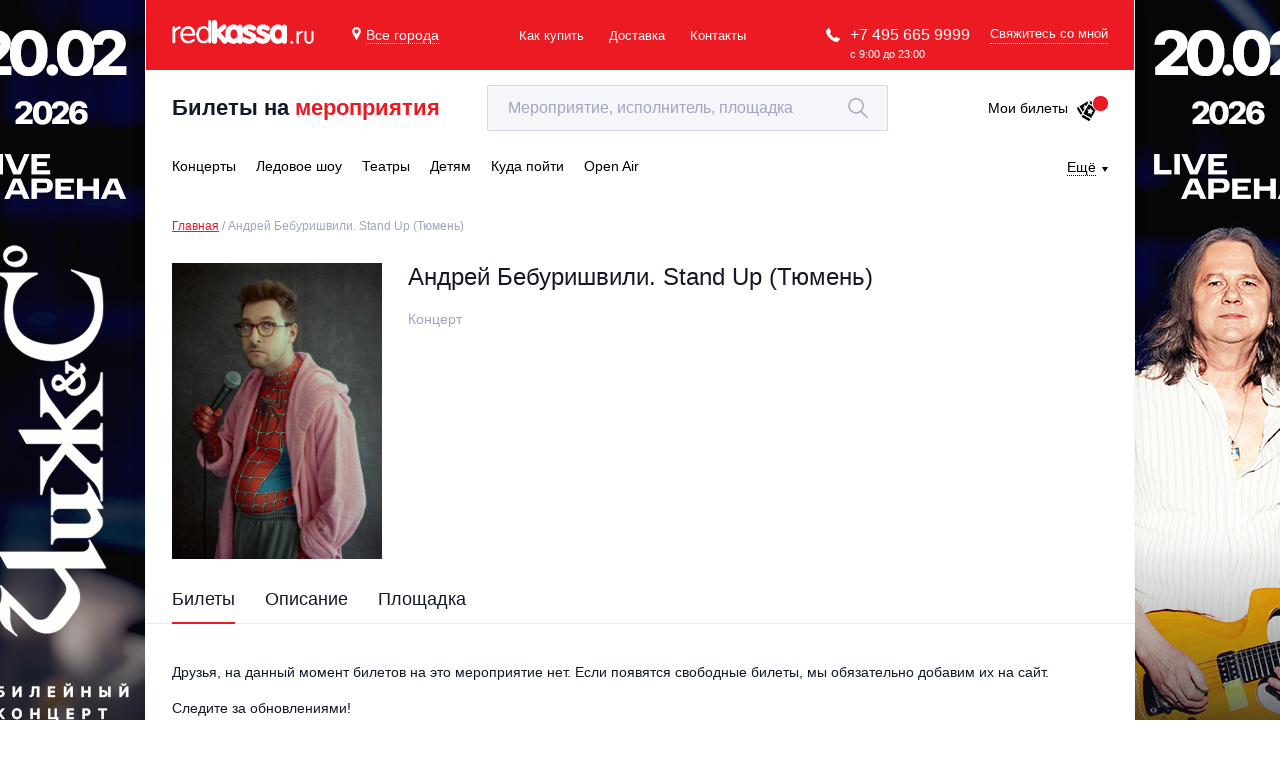

--- FILE ---
content_type: text/html; charset=utf-8
request_url: https://www.google.com/recaptcha/api2/anchor?ar=1&k=6LepqR8pAAAAAG2eao4xCjX2kvf6r6IUL4MwR3gZ&co=aHR0cHM6Ly9yZWRrYXNzYS5ydTo0NDM.&hl=en&v=PoyoqOPhxBO7pBk68S4YbpHZ&size=invisible&anchor-ms=20000&execute-ms=30000&cb=kty0hgyukb9b
body_size: 48525
content:
<!DOCTYPE HTML><html dir="ltr" lang="en"><head><meta http-equiv="Content-Type" content="text/html; charset=UTF-8">
<meta http-equiv="X-UA-Compatible" content="IE=edge">
<title>reCAPTCHA</title>
<style type="text/css">
/* cyrillic-ext */
@font-face {
  font-family: 'Roboto';
  font-style: normal;
  font-weight: 400;
  font-stretch: 100%;
  src: url(//fonts.gstatic.com/s/roboto/v48/KFO7CnqEu92Fr1ME7kSn66aGLdTylUAMa3GUBHMdazTgWw.woff2) format('woff2');
  unicode-range: U+0460-052F, U+1C80-1C8A, U+20B4, U+2DE0-2DFF, U+A640-A69F, U+FE2E-FE2F;
}
/* cyrillic */
@font-face {
  font-family: 'Roboto';
  font-style: normal;
  font-weight: 400;
  font-stretch: 100%;
  src: url(//fonts.gstatic.com/s/roboto/v48/KFO7CnqEu92Fr1ME7kSn66aGLdTylUAMa3iUBHMdazTgWw.woff2) format('woff2');
  unicode-range: U+0301, U+0400-045F, U+0490-0491, U+04B0-04B1, U+2116;
}
/* greek-ext */
@font-face {
  font-family: 'Roboto';
  font-style: normal;
  font-weight: 400;
  font-stretch: 100%;
  src: url(//fonts.gstatic.com/s/roboto/v48/KFO7CnqEu92Fr1ME7kSn66aGLdTylUAMa3CUBHMdazTgWw.woff2) format('woff2');
  unicode-range: U+1F00-1FFF;
}
/* greek */
@font-face {
  font-family: 'Roboto';
  font-style: normal;
  font-weight: 400;
  font-stretch: 100%;
  src: url(//fonts.gstatic.com/s/roboto/v48/KFO7CnqEu92Fr1ME7kSn66aGLdTylUAMa3-UBHMdazTgWw.woff2) format('woff2');
  unicode-range: U+0370-0377, U+037A-037F, U+0384-038A, U+038C, U+038E-03A1, U+03A3-03FF;
}
/* math */
@font-face {
  font-family: 'Roboto';
  font-style: normal;
  font-weight: 400;
  font-stretch: 100%;
  src: url(//fonts.gstatic.com/s/roboto/v48/KFO7CnqEu92Fr1ME7kSn66aGLdTylUAMawCUBHMdazTgWw.woff2) format('woff2');
  unicode-range: U+0302-0303, U+0305, U+0307-0308, U+0310, U+0312, U+0315, U+031A, U+0326-0327, U+032C, U+032F-0330, U+0332-0333, U+0338, U+033A, U+0346, U+034D, U+0391-03A1, U+03A3-03A9, U+03B1-03C9, U+03D1, U+03D5-03D6, U+03F0-03F1, U+03F4-03F5, U+2016-2017, U+2034-2038, U+203C, U+2040, U+2043, U+2047, U+2050, U+2057, U+205F, U+2070-2071, U+2074-208E, U+2090-209C, U+20D0-20DC, U+20E1, U+20E5-20EF, U+2100-2112, U+2114-2115, U+2117-2121, U+2123-214F, U+2190, U+2192, U+2194-21AE, U+21B0-21E5, U+21F1-21F2, U+21F4-2211, U+2213-2214, U+2216-22FF, U+2308-230B, U+2310, U+2319, U+231C-2321, U+2336-237A, U+237C, U+2395, U+239B-23B7, U+23D0, U+23DC-23E1, U+2474-2475, U+25AF, U+25B3, U+25B7, U+25BD, U+25C1, U+25CA, U+25CC, U+25FB, U+266D-266F, U+27C0-27FF, U+2900-2AFF, U+2B0E-2B11, U+2B30-2B4C, U+2BFE, U+3030, U+FF5B, U+FF5D, U+1D400-1D7FF, U+1EE00-1EEFF;
}
/* symbols */
@font-face {
  font-family: 'Roboto';
  font-style: normal;
  font-weight: 400;
  font-stretch: 100%;
  src: url(//fonts.gstatic.com/s/roboto/v48/KFO7CnqEu92Fr1ME7kSn66aGLdTylUAMaxKUBHMdazTgWw.woff2) format('woff2');
  unicode-range: U+0001-000C, U+000E-001F, U+007F-009F, U+20DD-20E0, U+20E2-20E4, U+2150-218F, U+2190, U+2192, U+2194-2199, U+21AF, U+21E6-21F0, U+21F3, U+2218-2219, U+2299, U+22C4-22C6, U+2300-243F, U+2440-244A, U+2460-24FF, U+25A0-27BF, U+2800-28FF, U+2921-2922, U+2981, U+29BF, U+29EB, U+2B00-2BFF, U+4DC0-4DFF, U+FFF9-FFFB, U+10140-1018E, U+10190-1019C, U+101A0, U+101D0-101FD, U+102E0-102FB, U+10E60-10E7E, U+1D2C0-1D2D3, U+1D2E0-1D37F, U+1F000-1F0FF, U+1F100-1F1AD, U+1F1E6-1F1FF, U+1F30D-1F30F, U+1F315, U+1F31C, U+1F31E, U+1F320-1F32C, U+1F336, U+1F378, U+1F37D, U+1F382, U+1F393-1F39F, U+1F3A7-1F3A8, U+1F3AC-1F3AF, U+1F3C2, U+1F3C4-1F3C6, U+1F3CA-1F3CE, U+1F3D4-1F3E0, U+1F3ED, U+1F3F1-1F3F3, U+1F3F5-1F3F7, U+1F408, U+1F415, U+1F41F, U+1F426, U+1F43F, U+1F441-1F442, U+1F444, U+1F446-1F449, U+1F44C-1F44E, U+1F453, U+1F46A, U+1F47D, U+1F4A3, U+1F4B0, U+1F4B3, U+1F4B9, U+1F4BB, U+1F4BF, U+1F4C8-1F4CB, U+1F4D6, U+1F4DA, U+1F4DF, U+1F4E3-1F4E6, U+1F4EA-1F4ED, U+1F4F7, U+1F4F9-1F4FB, U+1F4FD-1F4FE, U+1F503, U+1F507-1F50B, U+1F50D, U+1F512-1F513, U+1F53E-1F54A, U+1F54F-1F5FA, U+1F610, U+1F650-1F67F, U+1F687, U+1F68D, U+1F691, U+1F694, U+1F698, U+1F6AD, U+1F6B2, U+1F6B9-1F6BA, U+1F6BC, U+1F6C6-1F6CF, U+1F6D3-1F6D7, U+1F6E0-1F6EA, U+1F6F0-1F6F3, U+1F6F7-1F6FC, U+1F700-1F7FF, U+1F800-1F80B, U+1F810-1F847, U+1F850-1F859, U+1F860-1F887, U+1F890-1F8AD, U+1F8B0-1F8BB, U+1F8C0-1F8C1, U+1F900-1F90B, U+1F93B, U+1F946, U+1F984, U+1F996, U+1F9E9, U+1FA00-1FA6F, U+1FA70-1FA7C, U+1FA80-1FA89, U+1FA8F-1FAC6, U+1FACE-1FADC, U+1FADF-1FAE9, U+1FAF0-1FAF8, U+1FB00-1FBFF;
}
/* vietnamese */
@font-face {
  font-family: 'Roboto';
  font-style: normal;
  font-weight: 400;
  font-stretch: 100%;
  src: url(//fonts.gstatic.com/s/roboto/v48/KFO7CnqEu92Fr1ME7kSn66aGLdTylUAMa3OUBHMdazTgWw.woff2) format('woff2');
  unicode-range: U+0102-0103, U+0110-0111, U+0128-0129, U+0168-0169, U+01A0-01A1, U+01AF-01B0, U+0300-0301, U+0303-0304, U+0308-0309, U+0323, U+0329, U+1EA0-1EF9, U+20AB;
}
/* latin-ext */
@font-face {
  font-family: 'Roboto';
  font-style: normal;
  font-weight: 400;
  font-stretch: 100%;
  src: url(//fonts.gstatic.com/s/roboto/v48/KFO7CnqEu92Fr1ME7kSn66aGLdTylUAMa3KUBHMdazTgWw.woff2) format('woff2');
  unicode-range: U+0100-02BA, U+02BD-02C5, U+02C7-02CC, U+02CE-02D7, U+02DD-02FF, U+0304, U+0308, U+0329, U+1D00-1DBF, U+1E00-1E9F, U+1EF2-1EFF, U+2020, U+20A0-20AB, U+20AD-20C0, U+2113, U+2C60-2C7F, U+A720-A7FF;
}
/* latin */
@font-face {
  font-family: 'Roboto';
  font-style: normal;
  font-weight: 400;
  font-stretch: 100%;
  src: url(//fonts.gstatic.com/s/roboto/v48/KFO7CnqEu92Fr1ME7kSn66aGLdTylUAMa3yUBHMdazQ.woff2) format('woff2');
  unicode-range: U+0000-00FF, U+0131, U+0152-0153, U+02BB-02BC, U+02C6, U+02DA, U+02DC, U+0304, U+0308, U+0329, U+2000-206F, U+20AC, U+2122, U+2191, U+2193, U+2212, U+2215, U+FEFF, U+FFFD;
}
/* cyrillic-ext */
@font-face {
  font-family: 'Roboto';
  font-style: normal;
  font-weight: 500;
  font-stretch: 100%;
  src: url(//fonts.gstatic.com/s/roboto/v48/KFO7CnqEu92Fr1ME7kSn66aGLdTylUAMa3GUBHMdazTgWw.woff2) format('woff2');
  unicode-range: U+0460-052F, U+1C80-1C8A, U+20B4, U+2DE0-2DFF, U+A640-A69F, U+FE2E-FE2F;
}
/* cyrillic */
@font-face {
  font-family: 'Roboto';
  font-style: normal;
  font-weight: 500;
  font-stretch: 100%;
  src: url(//fonts.gstatic.com/s/roboto/v48/KFO7CnqEu92Fr1ME7kSn66aGLdTylUAMa3iUBHMdazTgWw.woff2) format('woff2');
  unicode-range: U+0301, U+0400-045F, U+0490-0491, U+04B0-04B1, U+2116;
}
/* greek-ext */
@font-face {
  font-family: 'Roboto';
  font-style: normal;
  font-weight: 500;
  font-stretch: 100%;
  src: url(//fonts.gstatic.com/s/roboto/v48/KFO7CnqEu92Fr1ME7kSn66aGLdTylUAMa3CUBHMdazTgWw.woff2) format('woff2');
  unicode-range: U+1F00-1FFF;
}
/* greek */
@font-face {
  font-family: 'Roboto';
  font-style: normal;
  font-weight: 500;
  font-stretch: 100%;
  src: url(//fonts.gstatic.com/s/roboto/v48/KFO7CnqEu92Fr1ME7kSn66aGLdTylUAMa3-UBHMdazTgWw.woff2) format('woff2');
  unicode-range: U+0370-0377, U+037A-037F, U+0384-038A, U+038C, U+038E-03A1, U+03A3-03FF;
}
/* math */
@font-face {
  font-family: 'Roboto';
  font-style: normal;
  font-weight: 500;
  font-stretch: 100%;
  src: url(//fonts.gstatic.com/s/roboto/v48/KFO7CnqEu92Fr1ME7kSn66aGLdTylUAMawCUBHMdazTgWw.woff2) format('woff2');
  unicode-range: U+0302-0303, U+0305, U+0307-0308, U+0310, U+0312, U+0315, U+031A, U+0326-0327, U+032C, U+032F-0330, U+0332-0333, U+0338, U+033A, U+0346, U+034D, U+0391-03A1, U+03A3-03A9, U+03B1-03C9, U+03D1, U+03D5-03D6, U+03F0-03F1, U+03F4-03F5, U+2016-2017, U+2034-2038, U+203C, U+2040, U+2043, U+2047, U+2050, U+2057, U+205F, U+2070-2071, U+2074-208E, U+2090-209C, U+20D0-20DC, U+20E1, U+20E5-20EF, U+2100-2112, U+2114-2115, U+2117-2121, U+2123-214F, U+2190, U+2192, U+2194-21AE, U+21B0-21E5, U+21F1-21F2, U+21F4-2211, U+2213-2214, U+2216-22FF, U+2308-230B, U+2310, U+2319, U+231C-2321, U+2336-237A, U+237C, U+2395, U+239B-23B7, U+23D0, U+23DC-23E1, U+2474-2475, U+25AF, U+25B3, U+25B7, U+25BD, U+25C1, U+25CA, U+25CC, U+25FB, U+266D-266F, U+27C0-27FF, U+2900-2AFF, U+2B0E-2B11, U+2B30-2B4C, U+2BFE, U+3030, U+FF5B, U+FF5D, U+1D400-1D7FF, U+1EE00-1EEFF;
}
/* symbols */
@font-face {
  font-family: 'Roboto';
  font-style: normal;
  font-weight: 500;
  font-stretch: 100%;
  src: url(//fonts.gstatic.com/s/roboto/v48/KFO7CnqEu92Fr1ME7kSn66aGLdTylUAMaxKUBHMdazTgWw.woff2) format('woff2');
  unicode-range: U+0001-000C, U+000E-001F, U+007F-009F, U+20DD-20E0, U+20E2-20E4, U+2150-218F, U+2190, U+2192, U+2194-2199, U+21AF, U+21E6-21F0, U+21F3, U+2218-2219, U+2299, U+22C4-22C6, U+2300-243F, U+2440-244A, U+2460-24FF, U+25A0-27BF, U+2800-28FF, U+2921-2922, U+2981, U+29BF, U+29EB, U+2B00-2BFF, U+4DC0-4DFF, U+FFF9-FFFB, U+10140-1018E, U+10190-1019C, U+101A0, U+101D0-101FD, U+102E0-102FB, U+10E60-10E7E, U+1D2C0-1D2D3, U+1D2E0-1D37F, U+1F000-1F0FF, U+1F100-1F1AD, U+1F1E6-1F1FF, U+1F30D-1F30F, U+1F315, U+1F31C, U+1F31E, U+1F320-1F32C, U+1F336, U+1F378, U+1F37D, U+1F382, U+1F393-1F39F, U+1F3A7-1F3A8, U+1F3AC-1F3AF, U+1F3C2, U+1F3C4-1F3C6, U+1F3CA-1F3CE, U+1F3D4-1F3E0, U+1F3ED, U+1F3F1-1F3F3, U+1F3F5-1F3F7, U+1F408, U+1F415, U+1F41F, U+1F426, U+1F43F, U+1F441-1F442, U+1F444, U+1F446-1F449, U+1F44C-1F44E, U+1F453, U+1F46A, U+1F47D, U+1F4A3, U+1F4B0, U+1F4B3, U+1F4B9, U+1F4BB, U+1F4BF, U+1F4C8-1F4CB, U+1F4D6, U+1F4DA, U+1F4DF, U+1F4E3-1F4E6, U+1F4EA-1F4ED, U+1F4F7, U+1F4F9-1F4FB, U+1F4FD-1F4FE, U+1F503, U+1F507-1F50B, U+1F50D, U+1F512-1F513, U+1F53E-1F54A, U+1F54F-1F5FA, U+1F610, U+1F650-1F67F, U+1F687, U+1F68D, U+1F691, U+1F694, U+1F698, U+1F6AD, U+1F6B2, U+1F6B9-1F6BA, U+1F6BC, U+1F6C6-1F6CF, U+1F6D3-1F6D7, U+1F6E0-1F6EA, U+1F6F0-1F6F3, U+1F6F7-1F6FC, U+1F700-1F7FF, U+1F800-1F80B, U+1F810-1F847, U+1F850-1F859, U+1F860-1F887, U+1F890-1F8AD, U+1F8B0-1F8BB, U+1F8C0-1F8C1, U+1F900-1F90B, U+1F93B, U+1F946, U+1F984, U+1F996, U+1F9E9, U+1FA00-1FA6F, U+1FA70-1FA7C, U+1FA80-1FA89, U+1FA8F-1FAC6, U+1FACE-1FADC, U+1FADF-1FAE9, U+1FAF0-1FAF8, U+1FB00-1FBFF;
}
/* vietnamese */
@font-face {
  font-family: 'Roboto';
  font-style: normal;
  font-weight: 500;
  font-stretch: 100%;
  src: url(//fonts.gstatic.com/s/roboto/v48/KFO7CnqEu92Fr1ME7kSn66aGLdTylUAMa3OUBHMdazTgWw.woff2) format('woff2');
  unicode-range: U+0102-0103, U+0110-0111, U+0128-0129, U+0168-0169, U+01A0-01A1, U+01AF-01B0, U+0300-0301, U+0303-0304, U+0308-0309, U+0323, U+0329, U+1EA0-1EF9, U+20AB;
}
/* latin-ext */
@font-face {
  font-family: 'Roboto';
  font-style: normal;
  font-weight: 500;
  font-stretch: 100%;
  src: url(//fonts.gstatic.com/s/roboto/v48/KFO7CnqEu92Fr1ME7kSn66aGLdTylUAMa3KUBHMdazTgWw.woff2) format('woff2');
  unicode-range: U+0100-02BA, U+02BD-02C5, U+02C7-02CC, U+02CE-02D7, U+02DD-02FF, U+0304, U+0308, U+0329, U+1D00-1DBF, U+1E00-1E9F, U+1EF2-1EFF, U+2020, U+20A0-20AB, U+20AD-20C0, U+2113, U+2C60-2C7F, U+A720-A7FF;
}
/* latin */
@font-face {
  font-family: 'Roboto';
  font-style: normal;
  font-weight: 500;
  font-stretch: 100%;
  src: url(//fonts.gstatic.com/s/roboto/v48/KFO7CnqEu92Fr1ME7kSn66aGLdTylUAMa3yUBHMdazQ.woff2) format('woff2');
  unicode-range: U+0000-00FF, U+0131, U+0152-0153, U+02BB-02BC, U+02C6, U+02DA, U+02DC, U+0304, U+0308, U+0329, U+2000-206F, U+20AC, U+2122, U+2191, U+2193, U+2212, U+2215, U+FEFF, U+FFFD;
}
/* cyrillic-ext */
@font-face {
  font-family: 'Roboto';
  font-style: normal;
  font-weight: 900;
  font-stretch: 100%;
  src: url(//fonts.gstatic.com/s/roboto/v48/KFO7CnqEu92Fr1ME7kSn66aGLdTylUAMa3GUBHMdazTgWw.woff2) format('woff2');
  unicode-range: U+0460-052F, U+1C80-1C8A, U+20B4, U+2DE0-2DFF, U+A640-A69F, U+FE2E-FE2F;
}
/* cyrillic */
@font-face {
  font-family: 'Roboto';
  font-style: normal;
  font-weight: 900;
  font-stretch: 100%;
  src: url(//fonts.gstatic.com/s/roboto/v48/KFO7CnqEu92Fr1ME7kSn66aGLdTylUAMa3iUBHMdazTgWw.woff2) format('woff2');
  unicode-range: U+0301, U+0400-045F, U+0490-0491, U+04B0-04B1, U+2116;
}
/* greek-ext */
@font-face {
  font-family: 'Roboto';
  font-style: normal;
  font-weight: 900;
  font-stretch: 100%;
  src: url(//fonts.gstatic.com/s/roboto/v48/KFO7CnqEu92Fr1ME7kSn66aGLdTylUAMa3CUBHMdazTgWw.woff2) format('woff2');
  unicode-range: U+1F00-1FFF;
}
/* greek */
@font-face {
  font-family: 'Roboto';
  font-style: normal;
  font-weight: 900;
  font-stretch: 100%;
  src: url(//fonts.gstatic.com/s/roboto/v48/KFO7CnqEu92Fr1ME7kSn66aGLdTylUAMa3-UBHMdazTgWw.woff2) format('woff2');
  unicode-range: U+0370-0377, U+037A-037F, U+0384-038A, U+038C, U+038E-03A1, U+03A3-03FF;
}
/* math */
@font-face {
  font-family: 'Roboto';
  font-style: normal;
  font-weight: 900;
  font-stretch: 100%;
  src: url(//fonts.gstatic.com/s/roboto/v48/KFO7CnqEu92Fr1ME7kSn66aGLdTylUAMawCUBHMdazTgWw.woff2) format('woff2');
  unicode-range: U+0302-0303, U+0305, U+0307-0308, U+0310, U+0312, U+0315, U+031A, U+0326-0327, U+032C, U+032F-0330, U+0332-0333, U+0338, U+033A, U+0346, U+034D, U+0391-03A1, U+03A3-03A9, U+03B1-03C9, U+03D1, U+03D5-03D6, U+03F0-03F1, U+03F4-03F5, U+2016-2017, U+2034-2038, U+203C, U+2040, U+2043, U+2047, U+2050, U+2057, U+205F, U+2070-2071, U+2074-208E, U+2090-209C, U+20D0-20DC, U+20E1, U+20E5-20EF, U+2100-2112, U+2114-2115, U+2117-2121, U+2123-214F, U+2190, U+2192, U+2194-21AE, U+21B0-21E5, U+21F1-21F2, U+21F4-2211, U+2213-2214, U+2216-22FF, U+2308-230B, U+2310, U+2319, U+231C-2321, U+2336-237A, U+237C, U+2395, U+239B-23B7, U+23D0, U+23DC-23E1, U+2474-2475, U+25AF, U+25B3, U+25B7, U+25BD, U+25C1, U+25CA, U+25CC, U+25FB, U+266D-266F, U+27C0-27FF, U+2900-2AFF, U+2B0E-2B11, U+2B30-2B4C, U+2BFE, U+3030, U+FF5B, U+FF5D, U+1D400-1D7FF, U+1EE00-1EEFF;
}
/* symbols */
@font-face {
  font-family: 'Roboto';
  font-style: normal;
  font-weight: 900;
  font-stretch: 100%;
  src: url(//fonts.gstatic.com/s/roboto/v48/KFO7CnqEu92Fr1ME7kSn66aGLdTylUAMaxKUBHMdazTgWw.woff2) format('woff2');
  unicode-range: U+0001-000C, U+000E-001F, U+007F-009F, U+20DD-20E0, U+20E2-20E4, U+2150-218F, U+2190, U+2192, U+2194-2199, U+21AF, U+21E6-21F0, U+21F3, U+2218-2219, U+2299, U+22C4-22C6, U+2300-243F, U+2440-244A, U+2460-24FF, U+25A0-27BF, U+2800-28FF, U+2921-2922, U+2981, U+29BF, U+29EB, U+2B00-2BFF, U+4DC0-4DFF, U+FFF9-FFFB, U+10140-1018E, U+10190-1019C, U+101A0, U+101D0-101FD, U+102E0-102FB, U+10E60-10E7E, U+1D2C0-1D2D3, U+1D2E0-1D37F, U+1F000-1F0FF, U+1F100-1F1AD, U+1F1E6-1F1FF, U+1F30D-1F30F, U+1F315, U+1F31C, U+1F31E, U+1F320-1F32C, U+1F336, U+1F378, U+1F37D, U+1F382, U+1F393-1F39F, U+1F3A7-1F3A8, U+1F3AC-1F3AF, U+1F3C2, U+1F3C4-1F3C6, U+1F3CA-1F3CE, U+1F3D4-1F3E0, U+1F3ED, U+1F3F1-1F3F3, U+1F3F5-1F3F7, U+1F408, U+1F415, U+1F41F, U+1F426, U+1F43F, U+1F441-1F442, U+1F444, U+1F446-1F449, U+1F44C-1F44E, U+1F453, U+1F46A, U+1F47D, U+1F4A3, U+1F4B0, U+1F4B3, U+1F4B9, U+1F4BB, U+1F4BF, U+1F4C8-1F4CB, U+1F4D6, U+1F4DA, U+1F4DF, U+1F4E3-1F4E6, U+1F4EA-1F4ED, U+1F4F7, U+1F4F9-1F4FB, U+1F4FD-1F4FE, U+1F503, U+1F507-1F50B, U+1F50D, U+1F512-1F513, U+1F53E-1F54A, U+1F54F-1F5FA, U+1F610, U+1F650-1F67F, U+1F687, U+1F68D, U+1F691, U+1F694, U+1F698, U+1F6AD, U+1F6B2, U+1F6B9-1F6BA, U+1F6BC, U+1F6C6-1F6CF, U+1F6D3-1F6D7, U+1F6E0-1F6EA, U+1F6F0-1F6F3, U+1F6F7-1F6FC, U+1F700-1F7FF, U+1F800-1F80B, U+1F810-1F847, U+1F850-1F859, U+1F860-1F887, U+1F890-1F8AD, U+1F8B0-1F8BB, U+1F8C0-1F8C1, U+1F900-1F90B, U+1F93B, U+1F946, U+1F984, U+1F996, U+1F9E9, U+1FA00-1FA6F, U+1FA70-1FA7C, U+1FA80-1FA89, U+1FA8F-1FAC6, U+1FACE-1FADC, U+1FADF-1FAE9, U+1FAF0-1FAF8, U+1FB00-1FBFF;
}
/* vietnamese */
@font-face {
  font-family: 'Roboto';
  font-style: normal;
  font-weight: 900;
  font-stretch: 100%;
  src: url(//fonts.gstatic.com/s/roboto/v48/KFO7CnqEu92Fr1ME7kSn66aGLdTylUAMa3OUBHMdazTgWw.woff2) format('woff2');
  unicode-range: U+0102-0103, U+0110-0111, U+0128-0129, U+0168-0169, U+01A0-01A1, U+01AF-01B0, U+0300-0301, U+0303-0304, U+0308-0309, U+0323, U+0329, U+1EA0-1EF9, U+20AB;
}
/* latin-ext */
@font-face {
  font-family: 'Roboto';
  font-style: normal;
  font-weight: 900;
  font-stretch: 100%;
  src: url(//fonts.gstatic.com/s/roboto/v48/KFO7CnqEu92Fr1ME7kSn66aGLdTylUAMa3KUBHMdazTgWw.woff2) format('woff2');
  unicode-range: U+0100-02BA, U+02BD-02C5, U+02C7-02CC, U+02CE-02D7, U+02DD-02FF, U+0304, U+0308, U+0329, U+1D00-1DBF, U+1E00-1E9F, U+1EF2-1EFF, U+2020, U+20A0-20AB, U+20AD-20C0, U+2113, U+2C60-2C7F, U+A720-A7FF;
}
/* latin */
@font-face {
  font-family: 'Roboto';
  font-style: normal;
  font-weight: 900;
  font-stretch: 100%;
  src: url(//fonts.gstatic.com/s/roboto/v48/KFO7CnqEu92Fr1ME7kSn66aGLdTylUAMa3yUBHMdazQ.woff2) format('woff2');
  unicode-range: U+0000-00FF, U+0131, U+0152-0153, U+02BB-02BC, U+02C6, U+02DA, U+02DC, U+0304, U+0308, U+0329, U+2000-206F, U+20AC, U+2122, U+2191, U+2193, U+2212, U+2215, U+FEFF, U+FFFD;
}

</style>
<link rel="stylesheet" type="text/css" href="https://www.gstatic.com/recaptcha/releases/PoyoqOPhxBO7pBk68S4YbpHZ/styles__ltr.css">
<script nonce="3Nft_TFk2PBPCr3LsOQ2wQ" type="text/javascript">window['__recaptcha_api'] = 'https://www.google.com/recaptcha/api2/';</script>
<script type="text/javascript" src="https://www.gstatic.com/recaptcha/releases/PoyoqOPhxBO7pBk68S4YbpHZ/recaptcha__en.js" nonce="3Nft_TFk2PBPCr3LsOQ2wQ">
      
    </script></head>
<body><div id="rc-anchor-alert" class="rc-anchor-alert"></div>
<input type="hidden" id="recaptcha-token" value="[base64]">
<script type="text/javascript" nonce="3Nft_TFk2PBPCr3LsOQ2wQ">
      recaptcha.anchor.Main.init("[\x22ainput\x22,[\x22bgdata\x22,\x22\x22,\[base64]/[base64]/bmV3IFpbdF0obVswXSk6Sz09Mj9uZXcgWlt0XShtWzBdLG1bMV0pOks9PTM/bmV3IFpbdF0obVswXSxtWzFdLG1bMl0pOks9PTQ/[base64]/[base64]/[base64]/[base64]/[base64]/[base64]/[base64]/[base64]/[base64]/[base64]/[base64]/[base64]/[base64]/[base64]\\u003d\\u003d\x22,\[base64]\\u003d\\u003d\x22,\[base64]/Cnwl1XBUzV8K4w5rCnsOYCsKywqdswrsfNQxnwpTCg1AWw5PCjQhNw5/[base64]/DgsKYw7YGI3zCsj/Dnx8NNcOWQlsaw4vCpmzCrMOXC2XCq2Fnw4FGwrvCpsKBwrrChMKnex3CvE/Cq8KGw7TCgsO9W8Onw7gYwpLCmMK/IkMPUzIwM8KXwqXCjUHDnlTCkisswo0SwpLClsOoO8KFGAHDjVULb8OowrDCtUx9RGktwqnChQh3w71OUW3DnibCnXEnGcKaw4HDucK3w7o5JnDDoMOBwovCgsO/AsOhesO/f8KCw53DkFTDkgDDscOxMMK6LA3CiRN2IMOvwo8jEMODwrssE8KUw5pOwpB1OMOuwqDDnMKTSTciw4DDlsKvOx3Dh1XCncOOETXDuyJWLVJjw7nCnXvDniTDuTknR1/[base64]/Cp0PCvF3DlsO6w68KRcKqbsKDJGrCmhcfw77Cv8O8wrByw6XDjcKewpbDmlEeJ8OOwqLCm8K6w7l/[base64]/CiMOuw7TCgG/[base64]/PMObwp08Qy3Cv8KGF0YQw6UrL8KeYjxkYsOUwqUwccOxwpzDrH7Ch8KYwq4Sw6hDJcO7w6AFT1JjUQQCw7wKSz/DpGApw73DlsKye08FV8K1IsKOMQhYwrrClAwmfCFZKcK9wqnDnjsCwpdTw6JNIUzDrXjClsKFaMO+wqPDjsKHwq/DrcOzACnCqsKbZhzCuMOCwppowqHDlsKTwrJdRMOmwoNBw6oLwqvDqlMfwr1AcMOnwpsFEMOBw6TCscO5w5s1wr/DncOJWcKBwp9XwqXCixsCJ8KGwpQ4w7zDtVbCjXvCtTgTwq1hSnjCjnzDqD4KwqDDqsKLcj8iw7FYDXbCl8Oyw7TCtB/[base64]/wr5Xw63DisOrwrBuw5PCpMKzwpPCusOqayc5w5zChsOSw4rDgzkKOxtLw6DDgsOURHrDq2LDpsOLS2PCq8OwY8KawpbDj8Oyw4TCusK1wphnw6sJwrRZwobDlk7CkmDDgF/[base64]/CgMKEwoLDm8Ohwq3CiVrDojh5w7rCtzfCkcKlFH9Ow7nDgMKbBHjCn8K6w7czIX/DilHClcKUwqrCnzEgwrbCiQXCuMONw58SwpI7w5HDiR8iJsK5w7rDs1U4M8OjWsK1Oz7CncKrbhzCqcKHwqkXw5sTBTPCr8ONwo0dZcOPwqAdZcOtD8OANMOtPwZZw4kHwrVaw5zDlU/DthHCmsOjwqnCssO7EsKww7XCnjXDv8OIG8O7XlMTO3MbfsK1woXCnQ4lw7LCggbCogfCqj1dwoHDrMKkw5FmGV8Dw6TChEbDnMKmDnkaw41pSsKZw7kWwqxSw6PDjwvDoFJGw5cTw6cIwo/Do8OpwqjDlcKqw6olO8Kuw6bCggbDpsO+VhnCkW/CtcOFPQXCjMKrTk/Cn8OvwrE6Cww0woTDhEURW8OMbcO8wozDohjDk8KnSMKwwqzDkBNaCAfCgSDCvMKjwrlBw73ChsK3w6DDn2LChcKyw4LClkkhwrvDoVbDhcOSXCErKyDDlMO6di/[base64]/Dhi3Cgk/DnUzCjEwhUVwbSjjCssKgcn8nw6rCucO8wrt5PcOmwqJLbTHCmEYKw7HCvsONw5jDgE4cRTPCkHNnwpE3N8Okwr3ClTHDnMO8w5IDwqYww5lqw7QmwpnDpcOhw53CgMOeIcKOw7BVw5PCtC5dQcOxOMOSw7TDssKuwq/DpMKnXsK4w4vCpydswrw/wpVTWBDDuU3DqipjYjsTw5ZfGcOPMsKiw79xAsKXOcOOahsbwqrCocKdw5HDlUzDok/[base64]/[base64]/[base64]/Dk8OiK0/[base64]/[base64]/ClcKcwq4Gw57DssOxw77DhcOSb8OvLjXDs0t2wonCg8Kxw5J7woTCncK4w54jBGPDqcO6w5JUwotQwqrCmjVlw589woHDkUtTwpldPkLCkMK3w4QRAUsMwq/CkcOXFlUKPcKKw5MAw619axFfNMKSwoxDYx09TxciwoVyZcOfw7xqwpcdw53CnsK6wp0pGsKME0nDtcKUwqDCsMOSw6sYE8KoQ8KMw4LCkCUzIMORw4/CrcKFwqEpwqTDoAlIUMKgTU8gM8Otw4MROsOKXcOKInDCu3FWE8OuVifDvMObDQvCssKawqbDkcKkLsO2wrfDpXzCo8OFw73DjB3DjGHCkcOGM8Kow4c/UA5ywow0IxAew5jCscKww5rDtMKswrjDksObwoxffcOiw7zCicO6w6gsTSnDuiYUExkRwpwpw45rwoTCn3LDm0k1HhTDgcOtXXnCnDfCr8KeNwTCscKQw6XChsKoDGxcBnZeDsKbw4oMLjvCqCxRw4XDrBlYwpkJwp/DhsOCDcOBw7XDnsKtB1fChMOeBsKMwrBZwqbDg8OWLGbDhHslw4fDiHlZRcKhe2Jtw4jCsMKow5PDk8O0L3TCvCR/KsOiLMOqT8ODw5BMGC/DosOwwqLDosO4wrfCvsKjw4cHGsKOwo3Dv8OMJQDCq8KaIsOiwqhEw4TDocK2w64kN8O9a8O/[base64]/[base64]/KMOAaQh3wpAFZMOvW8Kyw7LDtSxnwot1J2VewqXDscOENcKmwrZbw7/[base64]/w4nDosOyw6tdCTfCrwfDrBpxw4wMcGDDjAzCvcK/[base64]/w6jDtgTCiMOTw480UnnDvj9xwqJkwqQaZsOPccO5wqQmw5tLw5BUwpxHTk/Dr3XCvCLDo3tzw4/Dr8K/ZsOZw5PDv8Kowr/[base64]/w6Irw7QgEAMTLMK4w5osLsOgw57DhcOZw7FcMmjDpcOhMsKwwqrDij3Chzw2wolnw6dUwokhdMOxQsK6w60HQXjDi2jCpGvCu8OufhFbZDM3w57DqU5ELsKcwp5Hwpsawp/DiWHDpsOzKcOYQMKFPMOGwqYOwogjKyFFAW58w4Izw6IywqUJTx/[base64]/fcK5wqnCsMOlaMOMLMKZw7JcY0/DicKuHMKNA8Kzeic/wqh/w7Q/S8OEwqPCqsO4woYmFMKDSSwfw7M5w6DCpl3DsMKVw7sywp3Cs8OOCMK4W8OJdBN7w71lLXbCiMK+OEYSw7DCtMKQIcOqDE7DsH/DuCJUasKoT8K6V8O4OsKIecOfEcO3w5XCnDbCtUbCh8OQO1/CqFjCv8K8WsKlwpzCj8Olw6Blw5TCjW0LOVLDrMKQw7DDsxzDvsKLwpMzBMOjDMOtb8OCw5k0w4DDhEHDt1rCmFHDgwbCgTfDgcOjw6hRwqDCkcOYwrZHw6lrwocAwogpw7bDgMKQeSLDoDbCuAHCgcOKSsOqQ8KAEsKcaMOFCMK1NQcjWQ/[base64]/DnsOrVhTDrGnDtQM4w7MVSlt7CwHDtnjDocKsBSYQw4gTwpdFw6rDpMKnw48yLMKBwrBVwpUXw7PCkTDDp1TCrsKpwqHDuWzCgcOCwovDuyzCh8O0QsKGNSbCvRDCiFXDhMOxKkZrwpXDrsOow4IcWEliwpPDsl/[base64]/[base64]/CcKLwo3CvMOnwrXCvsONJcK/woZYXcOtwqDDu8Kzwo3DuMOqwqgLK8KZLcOCw4LDisOMw497wr7Cg8Ozegd/GwRQwrVCCUpOw4Y/w61XZ0/[base64]/[base64]/bsKldhbDi8KvwojDqF4/JsKRQ8OPwowSwqXChMKSezMcwr/Cv8OIwpE2Ny7Cm8O3wo1Gw7HCnMKOF8KQUDsLw7jClsOQw7NQwrPCgknDsUoIecKKw7QxEEQOG8KreMO6wozDicKlw4/CucKAw7JXw4bCicOoHMKeF8OBNkHCmsOBwqAfwqITw41HHzrCsSvCtgZHO8OeOVrDnsKsB8K3RFDCusOGA8OrelXDuMOuWSjDtTfDnsOSF8K+EGnDg8K+TnMTVE0nAcO7YH5Jw794UcO6w7lZw4/DgVw1wqDDl8KIwoHDm8OHJcKcaHkkEjp2cQPDn8K8PUULUcKwZh7Ds8Kiw7zDhzcxw4/Ct8OkGBIAwrQYBcKcY8KCcTLCg8OHwq8zDxjDqsOJL8Klw6U9wpPChwjCuhjDngxfw6A4wrHDlMOowotOL3DDjcOJwofDvhpuw6vDvcOVIcKnw4fDgjzDscOkwrbCh8O/wqzDgcO4wpjDjxPDvMONw6IqRCRVwrTCm8KXw7fDs1AaZjvDvlUfHsKZBsK5w7PCjcK+w7BNwotiUMOSW3TDiRbDtm7ClcKVA8Omw6I9BsOmW8K/wqHCsMOlRMOhS8Kzw6/CqkU2K8KrbCnCvV/DsX/[base64]/ChgVsGsOLazHDtcKQwoF/GXjDp1rCoADDnsKMw5XDssO7w5U+P1XCrWzCrWxFUcKFwr3DpnbClUTCiz5gJsOow6keNSRVKcKQwqpPw4TChMOFwoZAwoLDkA8AwozCmgjCs8KTwr56SWHChXDCgnDChknDvsOawpMMwojCqHkmCMK2NRXDrB9YNT/CmXXDk8ORw6HCnsOvwpDDsQnCnHgNX8O/wofDk8O4ecKqw75iwpHCu8OCwoJ/wqw+wrB/EcO5wo9rdcOkwq4WwoVNVcKzw5xLw7PDkkl9wobDvMKPXVXCtjZKLwTCuMOMTsOLw6/Cn8OtwqM0D17DlMOWw6XCl8KCXcKQGVTCk1Vgw6dgw7jCl8KSwqPDpcOXBsKhw55Iwq8Uw5LCisOcIWZURSVDwowtwo4DwpbDusKZw5vDpV3DuUjDiMK/MS3CrcKSfcO3c8KyUMKYX3jDpsOcwqxiwpHCj3A0KQ/[base64]/CssORw7nDuwAIw47CqjAVwqFgwohJwpfCgMOmLX7DjFBNaRAkQxF0KsOzwp8tO8Osw7Y6w5jDvMKYQsOtwrRxTQoJw6BxOBZWw6YhP8OODSliwqHDn8KfwqsvSsOEbcOjw7/[base64]/DosOmMcKnJMKHKyFTwqPCoHcTHcKXw5TCgMKMJ8Kyw5bDlcO1b31ROsOERMOFwqrCs27DlsO+WkfCicOJdQ/DvcODdxAywrtEwr07wpPCv1vDkcOUw5EwdMOvLcOILMK/ZcOsZMOwZcK/[base64]/w58/[base64]/Ct8OxaSDDr8OuLkxuSsKLa8Khw5fCisOTw5nDoxw6A1jDiMKiwp09w4jDnkDCoMKuwrDDlMOzwrcFw4HDocKNZQ7Dlx19Oz7DuCR6w61bHn3DujbCv8KWXz3DnMKlwqgfIwJUAcKSCcK3w4rDm8K7w7XCuA8pVVPCksOQIcKHwoR/[base64]/UmXCmcKmwo4Jwr1sf1p4wqrDuEN6wphUwqjDs1sPFEt6wr9Nw4rCo3UZwqoKw7nCqAvChsOWFcKrw6DDnsOVI8O9w78uHsK5w6cZw7cqw6nCjsOpPF4SwoHClMOnwok7w7zCgTjCgMKOOB3Cmzs0wpbDl8KZwq1gwoB3eMKscSFsMnN/AsKFHMKPwoVjTBXCusOtdFnCkMOEwqTDjMOnw5QsT8KGKsOBKMOXQklrw4FzTTnCsMOMwpsFwoA2fVNkwqLDoQ3CmcOuw6tNwoNBZMO5FcKiwrQ3w5cNwoDDuj3Dv8KIAydEwpDCs0nChG/DlnLDnUrDvxLCvMO/wqBCd8OSSnVLIcOSTsKcHDxAKhzDk3fDqMOVw5zCkgd8wokbf1UFw44gwpBXw7rChH7Ctw1Gw4IlHWHCgcKkw7bCnMO/aW1aYcK3Qnklw5p7acKTUcKpX8K7w7ZZw67Dn8OHw7dFw7t5asKpw4rCnSTDgkx+w7jCi8O6M8KowqdqUAnCtB7ClcKzRcOoOsKbAAXCoWQiF8K/w43CjMOow4EQw5jDpcKIHsOQFEtPPMKhPSxjaUTCv8K6wocaw6XDpV/Dh8OZVsK5w7wTRcKuw47Dl8K3bhLDvG3ChsK9a8Oww6/CrTrCoyxXB8OOKsK2wqjDqDzDgsKWwofCvcKDwqAJHwvCm8OJA3MGRcK5wos/w5MQwo/CiXRowroMwpPCgBYVDnwCI3rCgMKoVcOrYEYnwqFmK8Olwq44UsKEwqgrw4jDr1sYBcKuDXIyGsOmcmbCqWHCm8O/[base64]/CpcO6wp94wqLCom9+ZlnDlw3ClMO1fVnCkcKMFwRxO8OTI8KbC8OwwowKw5DCtSlTJsKWQMKvO8K7QsK6YQXDt1PCnkPDj8K9BMO/[base64]/Dpn10w5LDm8Ojw5B9C23DrMKvwr5Xwr1zWiDDg2xywpzCkHoZwrEQw5vCvw3DhsKceRMNwps/w6AeHsOPw455w6jDpsKwJEAvV2YBQA4iFSjDqMO7CH44wpbDp8OGw5DDoMOAw44hw4jDn8Ovw7DDsMO7DyRdw71wGsOtw7TDkBLDjMOWw7QYwqRtAMKNNcOEN13Du8Kvwo7DuG40bHoZw40rcsK4w4PCqMOkVHh/woxsIsOfN2vDm8KCwpZJOMO/[base64]/DucKXdMO9BsOJO8KxwqpiFEAfUF9FTV/DmVXDhlTChcKCwrDCikzDk8OvQsOPX8OSNSwNwotPQ2sewqYqwp/CtcO8wqBDQXPDg8OHwqjDj13DocK6w7lHPcKhw5hMQ8OJOibDuCFVw7N0YkLDngrDjh/[base64]/[base64]/[base64]/Dl5Jw6jDmcKhWCJEw5FkKDxkP8OQSsOxw7hLKEPCusOKQlbChHw2DcO1D1DCt8OGWsKqaz1kYFfDscK4Y3FBw6/Doy7Cv8OPGC/DsMKtD3ZUw61cwqwWw6kGw7cwRsOKAU7DiMOdGMOcLE1nwrvDkS/CtMOCw5JFw7QpZcO/w4ZFw5J1wpzDmcOGwqwqEFtvw5nDscK6YsK3ZgzCuhNVwr7Dh8KIw6ACECJKw5vCosOeIg0Ywo3DpMKkGcOcwqDDlztcX0LCscO5b8Kxw6vDlD/CjcK/[base64]/DusKxw6DDucKHw6zDuMOvESJvw7Vnd8OcKx/Do8KYP3/DumQBdsK4MMKdesKvw7p6w4FVw6Ffw6ZOCVwFVirCtHwywprDpMK5ehLDvirDt8Oww45PwprDnm/DkcOTTcKoPhErXsOPbcKFDj/Dq07CtEsOT8KBw7zDvsKiwr/[base64]/[base64]/CVvDpMKdw5Y2wr3DoF/CijFXw7ljEcOqwqIcwq9GEcKiTgwIMSplFMKFUEZFK8Oew6VdDw/Chx7DoDsScyoGw7vDrMK2VsKUw7xiLsKMwqgxfkjClEjCuGVRwrBlwqXCtxrCnsKsw6PDmyLCl0nCsms2BsOwfsKawqs5aVHDhMKuPsKswpvCkUA2w5DCl8KHcwknwoF6RsO1w4R5w7LCpyLCvSvCnC/[base64]/CmWLDtlfCv8O0w4vCuSoGUMKywqs5XsKyay3Cjg3CtcOFw78gwoLCtyzDucKpRH5cw5/DjsOiPMOUJMOZw4HDsBLDqjMySVzDvsK0w77Do8OwQXbDvMONwq7ChHd2Rm3Cq8OBG8K5I2zCuMO1A8OBaXrDicONI8KSYRfCmcKqMcOew6shw7NHwpvCmMOiBMKYw6Aow4hcQU/CtsOSNMK9wrLDsMO2woljw4HCrcOffVg1wrHDn8O2wq9Yw4zDksKBw64zwqnCsVDDknd2NjNRw79cwrfCl1fCjSbCuEIed0EKScOoOcOhwoHCpDPDow3Cu8OqUWEjMcKpQTIjw6YpXEx4wrEjwqzCicKew63Cv8O5Sy0Zw4/[base64]/Cnn/DgFNFw6RFW8OLwoNcwpnCrAtTwqLDhcKuwogHN8K6wrnDgEnDrMKtwqV+LBlWwqbCrcK0wpXCjBQRDXk0P03CucKWwq7Dv8O6wqxXw712wp7CmcOJwqRNZ1nCq1TDuW5zSmTDuMOiFsKZGwhZwrvDnFQeBS/[base64]/CmSHDkcKvwrHDllsxI1I4w7MswqUwwpbCnwLDpsOBwq3Dn0c/IydMwpo6DRhmIDLCncO2B8K0ORRmMzbDqsKjaVnDocK/[base64]/Dp8OFwqc1woXDgcKPI3rCrRURwo/DtA7CtDDChcKrwrgpwpfCvHfCjQJHLcO3w4HCosOROirDgcOYwqc2w77CjXnCqcOdcMKiwqbChsO/wp0/GsKXFcKJwqLCuSPDs8OQwonCmGLDp2kST8OuYMK4ecKvwosxwq/CpHQDOMOrwprCl1MFSMO9w47DncKDPMKVw4HChcOJw6NsOWwSwo1TPcOtw4TDpS8/wpDDllfCmR3DvMKow6UxdcK6wrFXLh5Zw6vDulVBXXAJZMKKXsKAKgrClUTDqV4NPTYQw57CiX4zDcKBFMOqazDDjGhfdsK5w6YmQ8O5wqRUYsKdwpLDk0I9VHJTPCZeAsK8w7XCvcKaGcKCw4Ztwp/CozTCgXZTw5PDnCTCnsKEwqYawq7DmhPCl0J6woVkw6rDrhoAwpo/w6TDiVTCqC9wL2IEEA1fwrXCoMOFA8KqeiMvZcOmwoHCl8OTw7LCs8Ofwqx1IibCkzQ2w4MuacOkwpHDp2bDhsK+w4YJw4fClsK2Wg/CvMKlw4HDmnoAPGTCisOtwpIoGX9kRMOWwojCssOoEFtswpvDrMO/w4TCj8KDwrwdPsKlTsOQw5UYw5jDhX4sU2BSRsOtREbDrMOmaGQrwrDDiMKGw5JWLh7CrAbCsMO7IsOWRDzCilNuw7AsVV3Cn8OVeMKxMVpxRMKnF0tfw7Zvw6nCpsOHEAvCv3YawrnDpMOpw6Anw6jDgcOJw7nDvkXDpjoXwqrCoMOawoUZAjk/w7dyw6Afw5vCvTJ1d1rCsRLCjjFWBD8uDMOWfHwTwqtIcENTUiPDjHsFwovDjMK9w7YrPgbDnlh6wqwaw4fCqR5pQsK9eDZgwpB5M8O0w5pMw43CilAqwqvDh8KZEDXDmT7DkTtHwo87BsKkw4UawqPCp8Oow6/[base64]/w4VKw7VPw4FbXz42EsOAwrpJw6fDusORLMOVZQJAdMO1JxRBbzrDg8OdZMOSA8OwBsKmw4zCtcKLw4hHw6F+wqDConAYVGxXwrDDqcKMw6plw7wrb1opw7DDklzDvsOCM1/CnMOXw5XCvyLCk1rDnMO0BsOqQ8K9ZMKNwqNzwqR/[base64]/DmH0pFg7CrmbDuMK/R2fDmcOweSNuPMOSwqUtB0bDmXnCvjjDkMKKVn3CqcOwwooWEBczDFvDpyDCssO5KBFNw696DALDj8KdwpVww7s7V8KFw7gawrDDicOwwpQYbQNdRSXChcK5SDvDl8KOw5vChMKxw6gxGsOVbVZUVRvDrcOPw61qIHPCuMKOwolfYUNWwr8sCR/[base64]/DkBHDswzCtcKbO34VYsKsBFXDsC4UOk5twofDoMKxdA5sC8K2HcKDw58/w4rDj8OWw6JEJSsZAl9/CMOoWsKyXMOeDBHDiELDg3HCv1UOBjUSwpR/GybDh04TMsKhwrERLMKOw5dGwp1Gw7LCvsKawoTDqhTDh1fCsR55w4Jawr/Dr8OMwovCsjUhwo3DrnbCl8Ktw4Icw6bClmLCtBpKXGAqORHDh8KFwplQwrvDtgfDpMOewqobw43DssKxOsKGD8OXOiLDiwp4w6nCs8ORwqTDqcOUNMOaCCAxwqlQX2rDtMOtwq1Iw5/DmlHDnjbCkMKTVsO4w5kdw7R2RHbChGrDqStpSDLCslvDuMK8EzDCg0kiw4PCnMOKw5rCl2pjw7tyDUHCoiRZw4zDr8OaA8OyPyQ/H2HCmADCrsOBwovDscOswrXDnMO0wpZmw4nCgcO+QjIXwr5twpvCmFzDhsOew4hUAsONw4EpFcKYw456w4w3AXHDo8KkAMOLS8Ozw6XDsMOYwplWeTsGw4jDvV8ZTHzCtcOiNQ5kwq3DgsK8wqQAbcOvPk0cBsOYIsOCwrvCgsKbHMKRwp/DhcKZQ8KsDMOBbzYYw4E0eDg0HsOKKXwsdgLCvcOkwqcWL3tsFMKtw53CpDoBKz5HCcKvw7rCmMOmwq/[base64]/w4PDlsOvEkkdwoAEJ8KmB8OWw5nDmMKbNjpsRsKsQ8O2w7sqwqXDvcOwCsOma8OcJE7DlMKvwohpMcKdOQI6G8O7w6dSw7c5d8O8H8OpwodYwp4uw5vDk8KsegzDkcOkwp0MKRzDvMO3CcO0QV/Crm/CjsOSaG0lAMO7BsK6P2ksXsKEJ8O0ecKOMcOyWgA6FmUqGcO1EQBMfDzDrhVJw6VhCjdJQMKuWkHCmwxbw4N0w6BUZXdrw6LCr8KDbkhUw41XwpFBw7LDoh/[base64]/[base64]/Co8Orwr83w4oHw5VBw4LCu8KDwrLDixLDkMKkehHCvT3DukLDtXnCqMOMS8OXOcO0w6HCjMKySjnCjMO4w5MVYGPCi8OSNMKrF8KEbsOhbkrDklHDni/DiAUIDnkdTFghw7sHw53DmAfDjcKwDWYOPQfDs8Kow6Vkw4F5Eh/CqsO+w4DDrsOAwqrDmDLDpsOww4UfwpbDnsKzw5g5BwfDhMKqbsOFO8KdXMOmG8K0TMOeQhldPj/CsF/DgcKyUFzDusK+w5TCvMK2w7LDokLDrXk8w4PDgUQPe3LCpVImwrDCvFjDjUMhbizDoD9XM8Khw6szLkjCrcOSLMOhwoLCrsKowq3Cg8OzwqAEwp96wpnCrD0RF14dG8KRwpZGw7BAwqkPwpfCscODAsKlJcOTD1tsUVE/wrhDLcKMDMObccOaw5suw7ghw7DCsBRoUMO+wqTDo8Omwocewr7CuFXDq8O8R8KhMW0LbWLClMOAw5nDv8KqwqHCtGnDlUhOwqQifcOjwpbCuyvDtcK0UsKCBRnDq8KEIRhkwr7Cr8KKf0/DhDMQwo3CjAsuACglI2E7wqNNfm1fw6vCoQZCV2LDg1jCgsOTwr1gw57Cl8OyP8O6wqAcw6fCgQ5owpHDonTClktZw61mwp1tccK6LMO2e8KXwplIw4zCqERYwr/DrBJvw6Y2wpdhDMOVw54jB8KBI8OJwrtbJMK2InfCpgDDkMOZw6I7XMKgwonDu1nCpcKsb8OZZcKxwqgHUCRPwoYxw63CvcO/w5Jaw6Ysa2EaKE/Cp8KrM8Oew4DCncKRwqJRwqUMV8OIN0/CrMKYw5vCgsOowpUxJ8K3SDHCnMKJwpjDtHZ9YcKjLCTDjEHCu8OwBnYzw4FmMcO+wpTDglN6D3xFwo3CkxHDkcKCwojCiTXCp8KaIW7DkVIOw5liw6/CvWrDoMKDwozCqsKSN1wGDcO5DkUxw4zCq8OOZiIyw6UWwrPChsKGZl1pGsOIwqFcEsKPJQc0w4PDj8O1woFsSMK9VcKcwqxpw6ANf8Okw7Qyw4LDhMOjGlLClcKew4Vkw5I/w4fCpsKOKVBdLsOlA8KyCy/Dqx7Dt8KxwqoEwqo7wpLCmW9+SHHCo8KEwrnDpMKYw4vCqSUUNGQdwo8DwrXCpmVfN2XCo1/DlcOZwoDDvgPCh8OOJ33CjsOnZznDkcO1w6s3fcOdw5LCmUjDmMOdHsOTYsKMwr/CknnCg8KXHcOYw6rDqlRzw5ZGKcKFwqPDnkp+wq07wqbDnxrDridWw7bCiW/DlyUCDMOwAxLCqSgnGsKaVVtpB8OENMKhShXCoSrDiMKZYWpdwrN0wp4FBcKew5nCqcOHYiLClcOJw4AAw7MnwqJhRwjCgcKjwrkFwp/DkD/CgR/CmsOrIcKIXjlEdS5Vwq7Dmz83wofDkMKIwp/DtRh4LUXCn8K9BsKuwp5qWSApRcKnEMKSM3pqQlfCoMOyL0Ruw5N/wrE+KMK0w5HDtcO6IcO2w4dTFsOEwqLDvEnDvBB9FUFTD8Ocw6YWw5BZZ1Y7wqPDq1PCsMOrLcOPBGDCncOlwow+w605QMOiF2/Dsw3CusOiwo9ySsK2WWYLw5HDscOFw5tYw4PDqsKmUMOeDRtXwqlAIXVtwptywqDCizPDkDDDg8KhwqfDp8KRZTzDmcKsd29Sw67CohMlwpkVHAVRw47DlsOpw6vDkMKAfMOawpLCmsO3esO5U8KzFMOVwrV/acOtD8KCFsOrHGDDr1vCj23CpsOzPhzDusKlUHnDjsORRcKgWMKcFcOawp3CmDXDvcOqwr8UFsK4ScOeGWETeMO+woPCtcK/w74fw53DtzjCusOAPSfDvMK1XFt+wqbCm8KAwqg0wpDChS7CrsO7w41jwoXCnsKMMsK5w5EbXmYkCW/[base64]/wrQaSkjCoiTCisO+wr7DgyQMwpRHDMONwrfDpMKZWsKSw5RLwpLCnXU6RglQWisQJEbDoMOmw6xeTnHDoMOKK13ChW9UwozDhcKAwpzDu8KhRh1ZCQ51b2cXagvDiMO3CDEqwq/DtBrDssOEN3Bcw5QIw4l4wprCtsKWw7VySWF9PMOzdi0Mw7MEUMKgIBTCqsOkwoZSwqjDssKybcKmwq3DtGnCrH0Wwr/DpsOgw63Dln7DqMKlwrfDssOVJsKqGMKKMsKZwpfDj8KKH8KFwq/DmMOgw5B0GT3DiHzCo3Jzw4Q0CsOTwrMnLcOkw6UBVsK1IMK+wr9Xw6xIYCnCpcOpXDjDjhPCuTvCi8KwKsOswrEXw7/[base64]/w4bDisKvLcKXwr/[base64]/[base64]/dxIWwoQ1XsOhwrjDhwQ8w6fCnRkiQxDDksOXw7vCpMONwqYRworDgDFywoXCo8OZHcK6woEOwobDti7DpMKWFSRvPcKUwpgXFTA0w6Y5FkA0AcOmIcOLw5HDjsOqCkwQPDcxK8KRw4MewoNlMy7CoSUCw7zDmmEnw7Ufw57CuEMRd2bCtcO/w69KF8OUwpfDjFDDoMKnwrvCpsOTV8O+wqvCjkYyw6xmYsOuw5TCgcOdNEcuw7HCh1HCvcO7OznDssOpw7HDkcOTwozDhQTDp8Kaw4fDhUI5AEYmUiZzKsK8OQ0wSxg7CADCuj/[base64]/[base64]/DscKPw7hvUFZYwo3Du8O0wrjDv8KBwoQSTcKSwpPDk8KPV8K/[base64]/cUFtwr3CjjrCnDXDknPCnj7CpMOMw51Lw7JVw5ZzRCHChl7CmDnCq8ODWB85TMKpb106EWPDp3dtChTCjCNyR8OTw55OCBw/dBzDhMOEAlJ0wo/DgSjDoMOrw6kDJDTDv8KJFS7CpgIlCcKRCFFpw4fDqHrCucKBwoh3w4grD8OfLVbCk8K6wrlXfGTCnsKQLAzCl8KJUMOCw43CpQsfw5LCuF58wrEOSMOgblfCk3fCo0vClsKMMsOJwqgVU8OZGsOXA8KcC8K0Th7Clj1dEsKDWMK/SC0Swo3CrcOUwqcXJcOGaXDDncOHw5TDsFQ3IsKrwohYw5N/w6rDqVNDCcKvwqF/BsOrwqocd0pMw7TDuMKKFsKFwpXDrsKaIcOQGQHDkMODwqlvwofDosKIwovDm8KdW8OsIgUlw5w1a8KsfMORYSkOwoEIHwbDrVcIEQgVw7HCmsKrwphwwrrDjMO2bBvCsHzCh8KJEcOAw4/[base64]/dQcSAMKnbFlRFlQfCA0gFcKFK8OZI8KpHMKNwp4MNsOJC8OtXlvDl8KOWj/CnRXCn8OyZ8OADFZMFMO7dxbDkcOsXMOXw6AkfsOHYmnCtlwLGsK7wrTDkA7DkMKiWXMhFTnDmihdw5EPdcKnw6nDuQRHwp8dw6fChCvCnG3CihnDgsKXwphdEsKfO8K1w4t9wr7CsUjDrsKvw5rDtMO8PsKbX8KaADAqwqXCiR/ChVXDq3Jkw593w4HCicOTw5NtFcKLdcOUw6fDhsKGJMKpwrDCjlXDtm/ChxXClVZFw59ZYcK1w7JrSVgkwqDDiGFhXQ3Dgi7CqcKyYEJ0w7DCnSvDn0I0w4xVw5TCgMOdwr86JcK4OsKsZ8Obw6QPwpzCoRk2BsO9G8KEw7vCpcKowpPDhMKGbcKIw6rCucOUwonChsKtw6ETwqtjTz8QZMO2w7/DlcORAhN3E0ZFw6cjGRnDq8OYPcOBw4PChsOww4fDgcOAAcOTAVHCpsK8Q8KNGCXDpsOKw5liwqnDpcKKw5jDuwzDlkLDgcKuGjjDtwzClGJZwrXDocOjwrlpw63CiMKrBsOiwobCkcOcw6x/UsKKwp7DgTjDvRvDgi/[base64]/w4fDhsKkwqLDl8KWw4/DiR3Cvw9sMSZND8OPFz3DlXRBw77CnsKfMMOswptcQMOVwqnCrcKMwrwIw5/Dg8OHw7bDrsKgYMKweCrCp8K7w5DCtx/Dji7DksKbwoTDoydbwpZvw4VhwobClsOFJiQZSwXDqMO/PRDCrMOvw57DrFxvw4jDiUnCksKvw63CgRTChTA2Hn87worDqh/CtmtaX8OIwok/R2TDthYudcKVw4TCjWZ/wpvCu8OLajjCoHfDp8KOfsONYX/DoMOUEy8iVVYEfkRawpXCiC7DnDF7w57CsDTCjWR9AsKAwoTDn0DDgFQPw7HDicOSAFLCv8OaWMKdOFkGMGnDigsbwrgow6HChjDDmx44w6DDn8KvbcOfKMKJw7HDjMKTw5l1IsOjGsK0PlzCiB/DoGllCQPCgMOJwpg7W1Ahw7zDhExrZCLDgAgZaMKEBWdGw4PDlA3CgXV6wr92wp4NGxnCisKOAHILDCJXw4/DvVlbwojDjsKkdSbCuMKqw5/Cj1DDrE/CscKWw77CucKhw4ZHSsOTw4nCklzCvwTCoCTCgn9EwodywrHDrinDhUELJcK4PMKpwrFqwqN0HSfDqyYkwpEPGcO/GlBfw6svw7Zlw5BcwqvDscOww7/CtMK+wp4+wo57w6jDscO0BwbCi8KALsOLwp8QQ8KaSlguwqVywpzCkcKGKhU5wrErw5vCklRKw6V2HQBTBMKrHRPCvsOFwp3Dq37CqhcifE8GOsK/EcOUwpDDqQhFdkHClMOhFMOyGgQ2EyNiwqzCmBE2TFFZwp3CtMKew7ttw7vDtyFBGAwxw73CpnYYw6/Cr8OXw5kFw68oH3/CsMO4VMOFw6Q+BMKRw4cGYwzDusKIZMOjRsOdfhTCnjPCnwTDt27CocKlG8K0KsOBE33DqD7DuynCkcOBwpTCjsKrw74Ed8O4w59HKi/Cs0rClE/CjVLDtyUwfQrDg8OCwpLDqMKbw4TDhGhoUS/[base64]/[base64]/eMOmw7Niw6o1w6HDv8OfOHM\\u003d\x22],null,[\x22conf\x22,null,\x226LepqR8pAAAAAG2eao4xCjX2kvf6r6IUL4MwR3gZ\x22,0,null,null,null,1,[21,125,63,73,95,87,41,43,42,83,102,105,109,121],[1017145,420],0,null,null,null,null,0,null,0,null,700,1,null,0,\[base64]/76lBhnEnQkZnOKMAhk\\u003d\x22,0,0,null,null,1,null,0,0,null,null,null,0],\x22https://redkassa.ru:443\x22,null,[3,1,1],null,null,null,1,3600,[\x22https://www.google.com/intl/en/policies/privacy/\x22,\x22https://www.google.com/intl/en/policies/terms/\x22],\x22l9x/aV3uYticFUCFjKz/K0DZrPTE8IpxNy0nKIQpF1M\\u003d\x22,1,0,null,1,1768897128786,0,0,[21],null,[70,122],\x22RC-oqICbXkPXGBwsQ\x22,null,null,null,null,null,\x220dAFcWeA6ZDJ6U4LfAPg_EleTKWVwDjjzUFiDPHMlz8DhdSMa-EpzMz32nFqt_PUK1UA-vNDecvfvo5ybXBId0ETVjOuOOiSC9Iw\x22,1768979928853]");
    </script></body></html>

--- FILE ---
content_type: text/javascript; charset=utf-8
request_url: https://redkassa.ru/bundles/rkApi?v=y0glZVOBhjfFe5WRrwNWmWbM6AkpqurwM-Nx7lgcJ5w1
body_size: 5846
content:
!function(n,t){"object"==typeof exports&&"object"==typeof module?module.exports=t():"function"==typeof define&&define.amd?define([],t):"object"==typeof exports?exports.axios=t():n.axios=t()}(this,function(){return function(n){function t(r){if(i[r])return i[r].exports;var u=i[r]={exports:{},id:r,loaded:!1};return n[r].call(u.exports,u,u.exports,t),u.loaded=!0,u.exports}var i={};return t.m=n,t.c=i,t.p="",t(0)}([function(n,t,i){n.exports=i(1)},function(n,t,i){"use strict";function e(n){var t=new u(n),i=s(u.prototype.request,t);return f.extend(i,u.prototype,t),f.extend(i,t),i}var f=i(2),s=i(3),u=i(5),o=i(6),r=e(o);r.Axios=u;r.create=function(n){return e(f.merge(o,n))};r.Cancel=i(23);r.CancelToken=i(24);r.isCancel=i(20);r.all=function(n){return Promise.all(n)};r.spread=i(25);n.exports=r;n.exports.default=r},function(n,t,i){"use strict";function f(n){return"[object Array]"===r.call(n)}function h(n){return"[object ArrayBuffer]"===r.call(n)}function c(n){return"undefined"!=typeof FormData&&n instanceof FormData}function l(n){return"undefined"!=typeof ArrayBuffer&&ArrayBuffer.isView?ArrayBuffer.isView(n):n&&n.buffer&&n.buffer instanceof ArrayBuffer}function a(n){return"string"==typeof n}function v(n){return"number"==typeof n}function y(n){return"undefined"==typeof n}function e(n){return null!==n&&"object"==typeof n}function p(n){return"[object Date]"===r.call(n)}function w(n){return"[object File]"===r.call(n)}function b(n){return"[object Blob]"===r.call(n)}function o(n){return"[object Function]"===r.call(n)}function k(n){return e(n)&&o(n.pipe)}function d(n){return"undefined"!=typeof URLSearchParams&&n instanceof URLSearchParams}function g(n){return n.replace(/^\s*/,"").replace(/\s*$/,"")}function nt(){return("undefined"==typeof navigator||"ReactNative"!==navigator.product)&&"undefined"!=typeof window&&"undefined"!=typeof document}function u(n,t){var i,u,r;if(null!==n&&"undefined"!=typeof n)if("object"!=typeof n&&(n=[n]),f(n))for(i=0,u=n.length;i<u;i++)t.call(null,n[i],i,n);else for(r in n)Object.prototype.hasOwnProperty.call(n,r)&&t.call(null,n[r],r,n)}function s(){function i(t,i){n[i]="object"==typeof n[i]&&"object"==typeof t?s(n[i],t):t}for(var n={},t=0,r=arguments.length;t<r;t++)u(arguments[t],i);return n}function tt(n,t,i){return u(t,function(t,r){n[r]=i&&"function"==typeof t?it(t,i):t}),n}var it=i(3),rt=i(4),r=Object.prototype.toString;n.exports={isArray:f,isArrayBuffer:h,isBuffer:rt,isFormData:c,isArrayBufferView:l,isString:a,isNumber:v,isObject:e,isUndefined:y,isDate:p,isFile:w,isBlob:b,isFunction:o,isStream:k,isURLSearchParams:d,isStandardBrowserEnv:nt,forEach:u,merge:s,extend:tt,trim:g}},function(n){"use strict";n.exports=function(n,t){return function(){for(var r=new Array(arguments.length),i=0;i<r.length;i++)r[i]=arguments[i];return n.apply(t,r)}}},function(n){function t(n){return!!n.constructor&&"function"==typeof n.constructor.isBuffer&&n.constructor.isBuffer(n)}function i(n){return"function"==typeof n.readFloatLE&&"function"==typeof n.slice&&t(n.slice(0,0))}n.exports=function(n){return null!=n&&(t(n)||i(n)||!!n._isBuffer)}},function(n,t,i){"use strict";function u(n){this.defaults=n;this.interceptors={request:new f,response:new f}}var e=i(6),r=i(2),f=i(17),o=i(18);u.prototype.request=function(n){"string"==typeof n&&(n=r.merge({url:arguments[0]},arguments[1]));n=r.merge(e,{method:"get"},this.defaults,n);n.method=n.method.toLowerCase();var t=[o,void 0],i=Promise.resolve(n);for(this.interceptors.request.forEach(function(n){t.unshift(n.fulfilled,n.rejected)}),this.interceptors.response.forEach(function(n){t.push(n.fulfilled,n.rejected)});t.length;)i=i.then(t.shift(),t.shift());return i};r.forEach(["delete","get","head","options"],function(n){u.prototype[n]=function(t,i){return this.request(r.merge(i||{},{method:n,url:t}))}});r.forEach(["post","put","patch"],function(n){u.prototype[n]=function(t,i,u){return this.request(r.merge(u||{},{method:n,url:t,data:i}))}});n.exports=u},function(n,t,i){"use strict";function f(n,t){!r.isUndefined(n)&&r.isUndefined(n["Content-Type"])&&(n["Content-Type"]=t)}function e(){var n;return"undefined"!=typeof XMLHttpRequest?n=i(8):"undefined"!=typeof process&&(n=i(8)),n}var r=i(2),o=i(7),s={"Content-Type":"application/x-www-form-urlencoded"},u={adapter:e(),transformRequest:[function(n,t){return o(t,"Content-Type"),r.isFormData(n)||r.isArrayBuffer(n)||r.isBuffer(n)||r.isStream(n)||r.isFile(n)||r.isBlob(n)?n:r.isArrayBufferView(n)?n.buffer:r.isURLSearchParams(n)?(f(t,"application/x-www-form-urlencoded;charset=utf-8"),n.toString()):r.isObject(n)?(f(t,"application/json;charset=utf-8"),JSON.stringify(n)):n}],transformResponse:[function(n){if("string"==typeof n)try{n=JSON.parse(n)}catch(n){}return n}],timeout:0,xsrfCookieName:"XSRF-TOKEN",xsrfHeaderName:"X-XSRF-TOKEN",maxContentLength:-1,validateStatus:function(n){return n>=200&&n<300}};u.headers={common:{Accept:"application/json, text/plain, */*"}};r.forEach(["delete","get","head"],function(n){u.headers[n]={}});r.forEach(["post","put","patch"],function(n){u.headers[n]=r.merge(s)});n.exports=u},function(n,t,i){"use strict";var r=i(2);n.exports=function(n,t){r.forEach(n,function(i,r){r!==t&&r.toUpperCase()===t.toUpperCase()&&(n[t]=i,delete n[r])})}},function(n,t,i){"use strict";var r=i(2),e=i(9),o=i(12),s=i(13),u=i(14),f=i(10),h="undefined"!=typeof window&&window.btoa&&window.btoa.bind(window)||i(15);n.exports=function(n){return new Promise(function(t,c){var a=n.data,v=n.headers,b,k,d,y;r.isFormData(a)&&delete v["Content-Type"];var l=new XMLHttpRequest,p="onreadystatechange",w=!1;if(("undefined"==typeof window||!window.XDomainRequest||"withCredentials"in l||u(n.url)||(l=new window.XDomainRequest,p="onload",w=!0,l.onprogress=function(){},l.ontimeout=function(){}),n.auth)&&(b=n.auth.username||"",k=n.auth.password||"",v.Authorization="Basic "+h(b+":"+k)),(l.open(n.method.toUpperCase(),o(n.url,n.params,n.paramsSerializer),!0),l.timeout=n.timeout,l[p]=function(){if(l&&(4===l.readyState||w)&&(0!==l.status||l.responseURL&&0===l.responseURL.indexOf("file:"))){var i="getAllResponseHeaders"in l?s(l.getAllResponseHeaders()):null,r=n.responseType&&"text"!==n.responseType?l.response:l.responseText,u={data:r,status:1223===l.status?204:l.status,statusText:1223===l.status?"No Content":l.statusText,headers:i,config:n,request:l};e(t,c,u);l=null}},l.onerror=function(){c(f("Network Error",n,null,l));l=null},l.ontimeout=function(){c(f("timeout of "+n.timeout+"ms exceeded",n,"ECONNABORTED",l));l=null},r.isStandardBrowserEnv())&&(d=i(16),y=(n.withCredentials||u(n.url))&&n.xsrfCookieName?d.read(n.xsrfCookieName):void 0,y&&(v[n.xsrfHeaderName]=y)),"setRequestHeader"in l&&r.forEach(v,function(n,t){"undefined"==typeof a&&"content-type"===t.toLowerCase()?delete v[t]:l.setRequestHeader(t,n)}),n.withCredentials&&(l.withCredentials=!0),n.responseType)try{l.responseType=n.responseType}catch(t){if("json"!==n.responseType)throw t;}"function"==typeof n.onDownloadProgress&&l.addEventListener("progress",n.onDownloadProgress);"function"==typeof n.onUploadProgress&&l.upload&&l.upload.addEventListener("progress",n.onUploadProgress);n.cancelToken&&n.cancelToken.promise.then(function(n){l&&(l.abort(),c(n),l=null)});void 0===a&&(a=null);l.send(a)})}},function(n,t,i){"use strict";var r=i(10);n.exports=function(n,t,i){var u=i.config.validateStatus;i.status&&u&&!u(i.status)?t(r("Request failed with status code "+i.status,i.config,null,i.request,i)):n(i)}},function(n,t,i){"use strict";var r=i(11);n.exports=function(n,t,i,u,f){var e=new Error(n);return r(e,t,i,u,f)}},function(n){"use strict";n.exports=function(n,t,i,r,u){return n.config=t,i&&(n.code=i),n.request=r,n.response=u,n}},function(n,t,i){"use strict";function u(n){return encodeURIComponent(n).replace(/%40/gi,"@").replace(/%3A/gi,":").replace(/%24/g,"$").replace(/%2C/gi,",").replace(/%20/g,"+").replace(/%5B/gi,"[").replace(/%5D/gi,"]")}var r=i(2);n.exports=function(n,t,i){var f,e;return t?(i?f=i(t):r.isURLSearchParams(t)?f=t.toString():(e=[],r.forEach(t,function(n,t){null!==n&&"undefined"!=typeof n&&(r.isArray(n)?t+="[]":n=[n],r.forEach(n,function(n){r.isDate(n)?n=n.toISOString():r.isObject(n)&&(n=JSON.stringify(n));e.push(u(t)+"="+u(n))}))}),f=e.join("&")),f&&(n+=(n.indexOf("?")===-1?"?":"&")+f),n):n}},function(n,t,i){"use strict";var r=i(2),u=["age","authorization","content-length","content-type","etag","expires","from","host","if-modified-since","if-unmodified-since","last-modified","location","max-forwards","proxy-authorization","referer","retry-after","user-agent"];n.exports=function(n){var t,f,e,i={};return n?(r.forEach(n.split("\n"),function(n){if(e=n.indexOf(":"),t=r.trim(n.substr(0,e)).toLowerCase(),f=r.trim(n.substr(e+1)),t){if(i[t]&&u.indexOf(t)>=0)return;i[t]="set-cookie"===t?(i[t]?i[t]:[]).concat([f]):i[t]?i[t]+", "+f:f}}),i):i}},function(n,t,i){"use strict";var r=i(2);n.exports=r.isStandardBrowserEnv()?function(){function i(t){var i=t;return u&&(n.setAttribute("href",i),i=n.href),n.setAttribute("href",i),{href:n.href,protocol:n.protocol?n.protocol.replace(/:$/,""):"",host:n.host,search:n.search?n.search.replace(/^\?/,""):"",hash:n.hash?n.hash.replace(/^#/,""):"",hostname:n.hostname,port:n.port,pathname:"/"===n.pathname.charAt(0)?n.pathname:"/"+n.pathname}}var t,u=/(msie|trident)/i.test(navigator.userAgent),n=document.createElement("a");return t=i(window.location.href),function(n){var u=r.isString(n)?i(n):n;return u.protocol===t.protocol&&u.host===t.host}}():function(){return function(){return!0}}()},function(n){"use strict";function t(){this.message="String contains an invalid character"}function i(n){for(var u,f,e=String(n),o="",i=0,s=r;e.charAt(0|i)||(s="=",i%1);o+=s.charAt(63&u>>8-i%1*8)){if(f=e.charCodeAt(i+=.75),f>255)throw new t;u=u<<8|f}return o}var r="ABCDEFGHIJKLMNOPQRSTUVWXYZabcdefghijklmnopqrstuvwxyz0123456789+/=";t.prototype=new Error;t.prototype.code=5;t.prototype.name="InvalidCharacterError";n.exports=i},function(n,t,i){"use strict";var r=i(2);n.exports=r.isStandardBrowserEnv()?function(){return{write:function(n,t,i,u,f,e){var o=[];o.push(n+"="+encodeURIComponent(t));r.isNumber(i)&&o.push("expires="+new Date(i).toGMTString());r.isString(u)&&o.push("path="+u);r.isString(f)&&o.push("domain="+f);e===!0&&o.push("secure");document.cookie=o.join("; ")},read:function(n){var t=document.cookie.match(new RegExp("(^|;\\s*)("+n+")=([^;]*)"));return t?decodeURIComponent(t[3]):null},remove:function(n){this.write(n,"",Date.now()-864e5)}}}():function(){return{write:function(){},read:function(){return null},remove:function(){}}}()},function(n,t,i){"use strict";function r(){this.handlers=[]}var u=i(2);r.prototype.use=function(n,t){return this.handlers.push({fulfilled:n,rejected:t}),this.handlers.length-1};r.prototype.eject=function(n){this.handlers[n]&&(this.handlers[n]=null)};r.prototype.forEach=function(n){u.forEach(this.handlers,function(t){null!==t&&n(t)})};n.exports=r},function(n,t,i){"use strict";function r(n){n.cancelToken&&n.cancelToken.throwIfRequested()}var f=i(2),u=i(19),e=i(20),o=i(6),s=i(21),h=i(22);n.exports=function(n){r(n);n.baseURL&&!s(n.url)&&(n.url=h(n.baseURL,n.url));n.headers=n.headers||{};n.data=u(n.data,n.headers,n.transformRequest);n.headers=f.merge(n.headers.common||{},n.headers[n.method]||{},n.headers||{});f.forEach(["delete","get","head","post","put","patch","common"],function(t){delete n.headers[t]});var t=n.adapter||o.adapter;return t(n).then(function(t){return r(n),t.data=u(t.data,t.headers,n.transformResponse),t},function(t){return e(t)||(r(n),t&&t.response&&(t.response.data=u(t.response.data,t.response.headers,n.transformResponse))),Promise.reject(t)})}},function(n,t,i){"use strict";var r=i(2);n.exports=function(n,t,i){return r.forEach(i,function(i){n=i(n,t)}),n}},function(n){"use strict";n.exports=function(n){return!(!n||!n.__CANCEL__)}},function(n){"use strict";n.exports=function(n){return/^([a-z][a-z\d\+\-\.]*:)?\/\//i.test(n)}},function(n){"use strict";n.exports=function(n,t){return t?n.replace(/\/+$/,"")+"/"+t.replace(/^\/+/,""):n}},function(n){"use strict";function t(n){this.message=n}t.prototype.toString=function(){return"Cancel"+(this.message?": "+this.message:"")};t.prototype.__CANCEL__=!0;n.exports=t},function(n,t,i){"use strict";function r(n){var i,t;if("function"!=typeof n)throw new TypeError("executor must be a function.");this.promise=new Promise(function(n){i=n});t=this;n(function(n){t.reason||(t.reason=new u(n),i(t.reason))})}var u=i(23);r.prototype.throwIfRequested=function(){if(this.reason)throw this.reason;};r.source=function(){var n,t=new r(function(t){n=t});return{token:t,cancel:n}};n.exports=r},function(n){"use strict";n.exports=function(n){return function(t){return n.apply(null,t)}}}])}),function(){var n=this;if(n.apiConfiguration)throw"apiConfiguration already defined";n.apiConfiguration={urls:{getEula:"/Common/GetEula",getQuota:"/Quota/GetQuotaNew",lockSeatUrl:"/Quota/LockSeat",unlockSeatUrl:"/Quota/UnLockSeat",lockSectorSeatUrl:"/Quota/LockSectorSeat",unlockSectorSeatUrl:"/Quota/UnlockSectorSeat",ticketsRequestUrl:"/Call/SubmitShortContactMeByEventNew"}}}(),function(n){var t=this;if(!n)throw"axios is not defined";t.EulaApi=function(t){var r=this,i;if(!t)throw"payload is not defined";if(!t.getEulaUrl)throw"payload.getEulaUrl is not defined";i=t.getEulaUrl;r.getEula=function(t,r,u){return n.post(i,u).then(function(n){var i=n.data;if(!i)throw"eula is not defined";t(i)}).catch(function(n){console.error("log-label:ajax; destination:eulaApi.js; method: getEula",n);r()})}}}(window.axios),function(n){var t=this;if(!n)throw"axios is not defined";t.QuotaApi=function(t){var i=this;if(!t)throw"payload is not defined";if(!t.getQuotaUrl)throw"payload.getQuotaUrl is not defined";var r=t.getQuotaUrl,u=t.lockSectorSeatUrl,f=t.unlockSectorSeatUrl,e=t.lockSeatUrl,o=t.unlockSeatUrl;i.getQuota=function(t,i,u){return n.post(r,u).then(function(n){var i=n.data;t(i)}).catch(function(n){console.error("log-label:ajax; destination:quotaApi.js; method: getQuota",n);i()})};i.lockSectorSeat=function(t,i,r){return n.post(u,r).then(function(n){n.data.code===0?t():i(n.data.description)}).catch(function(n){console.error("log-label:ajax; destination:quotaApi.js; method: lockSectorSeat",n);i("")})};i.unlockSectorSeat=function(t,i,r){return n.post(f,r).then(function(){t()}).catch(function(n){console.error("log-label:ajax; destination:quotaApi.js; method: unlockSectorSeat",n);i()})};i.lockSeat=function(t,i,r){return n.post(e,r).then(function(n){n.data.code===0?t():i(n.data.description)}).catch(function(n){console.error("log-label:ajax; destination:quotaApi.js; method: lockSeat",n);i("")})};i.unlockSeat=function(t,i,r){return n.post(o,r).then(function(){t()}).catch(function(n){console.error("log-label:ajax; destination:quotaApi.js; method: unlockSeat",n);i()})}}}(window.axios),function(n,t,i,r){var f=this,e,u;if(!n)throw"axios is not defined";if(f.rkApi)throw"rkApi already defined";if(!i)throw"EulaApi is not defined";if(!r)throw"QuotaApi is not defined";if(!t)throw"apiConfiguration is not defined";if(!t.urls)throw"apiConfiguration.urls is not defined";if(!t.urls.getEula)throw"apiConfiguration.urls.getEula is not defined";if(!t.urls.lockSeatUrl)throw"apiConfiguration.urls.lockSeatUrl is not defined";if(!t.urls.unlockSeatUrl)throw"apiConfiguration.urls.unlockSeatUrl is not defined";if(!t.urls.lockSectorSeatUrl)throw"apiConfiguration.urls.lockSectorSeatUrl is not defined";if(!t.urls.unlockSectorSeatUrl)throw"apiConfiguration.urls.unlockSectorSeatUrl is not defined";e=new i({getEulaUrl:t.urls.getEula});u=new r({getQuotaUrl:t.urls.getQuota,lockSeatUrl:t.urls.lockSeatUrl,unlockSeatUrl:t.urls.unlockSeatUrl,lockSectorSeatUrl:t.urls.lockSectorSeatUrl,unlockSectorSeatUrl:t.urls.unlockSectorSeatUrl});f.rkApi={getEula:function(n,t,i){return e.getEula(n,t,i)},getQuota:function(n,t,i){return u.getQuota(n,t,i)},lockSectorSeat:function(n,t,i){return u.lockSectorSeat(n,t,i)},unlockSectorSeat:function(n,t,i){return u.unlockSectorSeat(n,t,i)},lockSeat:function(n,t,i){return u.lockSeat(n,t,i)},unlockSeat:function(n,t,i){return u.unlockSeat(n,t,i)}}}(window.axios,window.apiConfiguration,window.EulaApi,window.QuotaApi)